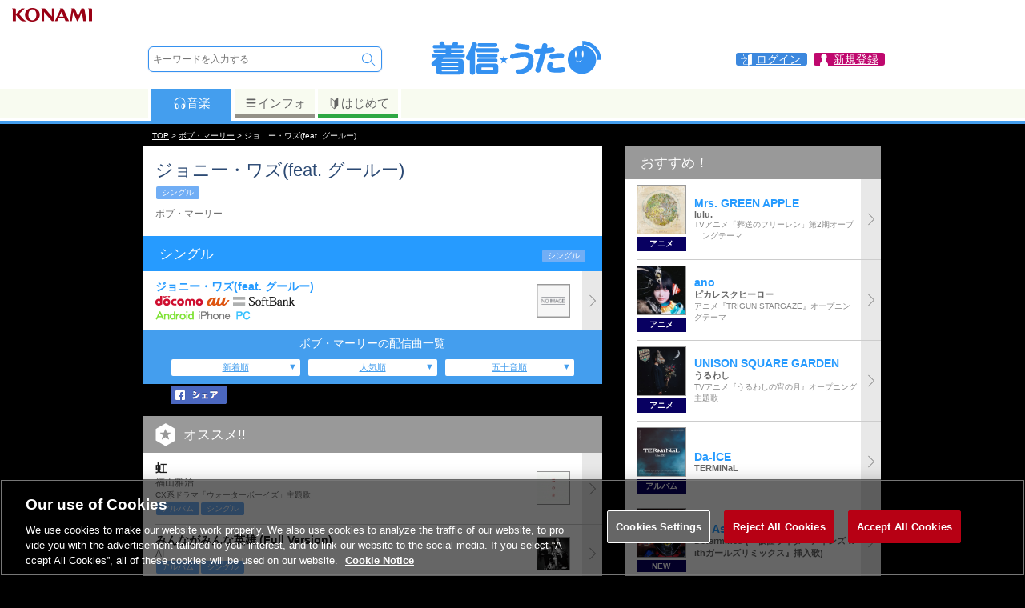

--- FILE ---
content_type: application/x-javascript
request_url: https://cdn-apac.onetrust.com/consent/018df7ad-a123-7fb2-be04-5015c0f0ffb5/018df7ad-a123-7fb2-be04-5015c0f0ffb5.json
body_size: 2032
content:
{"CookieSPAEnabled":false,"CookieSameSiteNoneEnabled":true,"CookieV2CSPEnabled":false,"MultiVariantTestingEnabled":false,"UseV2":true,"MobileSDK":false,"SkipGeolocation":false,"ScriptType":"PRODUCTION","Version":"202501.1.0","OptanonDataJSON":"018df7ad-a123-7fb2-be04-5015c0f0ffb5","GeolocationUrl":"https://geolocation.onetrust.com/cookieconsentpub/v1/geo/location","BulkDomainCheckUrl":"https://cookies-data.onetrust.io/bannersdk/v1/domaingroupcheck","RuleSet":[{"Id":"7f865281-cc80-4c99-818d-8f6043796d24","Name":"Germany","Countries":["de"],"States":{},"LanguageSwitcherPlaceholder":{"de":"de","ru":"ru","ko":"ko","zh-tw":"zh-tw","pt-br":"pt-br","it":"it","fr":"fr","zh-cn":"zh-cn","es-mx":"es-mx","es":"es","ar":"ar","default":"en","th":"th","ja":"ja","id":"id","tr":"tr"},"BannerPushesDown":false,"Default":false,"Global":false,"Type":"GENERIC","UseGoogleVendors":false,"VariantEnabled":false,"TestEndTime":null,"Variants":[],"TemplateName":"202212_kde_all","Conditions":[],"GCEnable":false,"IsGPPEnabled":false,"EnableJWTAuthForKnownUsers":false},{"Id":"6ca92c9d-b3d4-4b44-9662-16932e3d1d3e","Name":"China(Simplified)","Countries":["cn"],"States":{},"LanguageSwitcherPlaceholder":{"de":"de","ru":"ru","ko":"ko","zh-tw":"zh-tw","pt-br":"pt-br","it":"it","fr":"fr","zh-cn":"zh-cn","es-mx":"es-mx","es":"es","ar":"ar","default":"en","th":"th","ja":"ja","id":"id","tr":"tr"},"BannerPushesDown":false,"Default":false,"Global":false,"Type":"GENERIC","UseGoogleVendors":false,"VariantEnabled":false,"TestEndTime":null,"Variants":[],"TemplateName":"202212_kde_all","Conditions":[],"GCEnable":false,"IsGPPEnabled":false,"EnableJWTAuthForKnownUsers":false},{"Id":"9fd5d503-aec2-4f9b-8bc7-e2e82092c192","Name":"Arabic","Countries":["eg","km","eh","ps","ae","jo","mr","bh","sy","iq","kw","ye","ly","td","qa","sd","ma","lb","dz","tn","so","om"],"States":{},"LanguageSwitcherPlaceholder":{"de":"de","ru":"ru","ko":"ko","zh-tw":"zh-tw","pt-br":"pt-br","it":"it","fr":"fr","zh-cn":"zh-cn","es-mx":"es-mx","es":"es","ar":"ar","default":"en","th":"th","ja":"ja","id":"id","tr":"tr"},"BannerPushesDown":false,"Default":false,"Global":false,"Type":"GENERIC","UseGoogleVendors":false,"VariantEnabled":false,"TestEndTime":null,"Variants":[],"TemplateName":"202212_kde_all","Conditions":[],"GCEnable":false,"IsGPPEnabled":false,"EnableJWTAuthForKnownUsers":false},{"Id":"619ba848-b861-4d56-a5e9-cf5c71975d78","Name":"Russia","Countries":["ru"],"States":{},"LanguageSwitcherPlaceholder":{"de":"de","ru":"ru","ko":"ko","zh-tw":"zh-tw","pt-br":"pt-br","it":"it","fr":"fr","zh-cn":"zh-cn","es-mx":"es-mx","es":"es","ar":"ar","default":"en","th":"th","ja":"ja","id":"id","tr":"tr"},"BannerPushesDown":false,"Default":false,"Global":false,"Type":"GENERIC","UseGoogleVendors":false,"VariantEnabled":false,"TestEndTime":null,"Variants":[],"TemplateName":"202212_kde_all","Conditions":[],"GCEnable":false,"IsGPPEnabled":false,"EnableJWTAuthForKnownUsers":false},{"Id":"a1213426-be3e-4b80-a55b-b21de8507758","Name":"Indonesia","Countries":["id"],"States":{},"LanguageSwitcherPlaceholder":{"de":"de","ru":"ru","ko":"ko","zh-tw":"zh-tw","pt-br":"pt-br","it":"it","fr":"fr","zh-cn":"zh-cn","es-mx":"es-mx","es":"es","ar":"ar","default":"en","th":"th","ja":"ja","id":"id","tr":"tr"},"BannerPushesDown":false,"Default":false,"Global":false,"Type":"GENERIC","UseGoogleVendors":false,"VariantEnabled":false,"TestEndTime":null,"Variants":[],"TemplateName":"202212_kde_all","Conditions":[],"GCEnable":false,"IsGPPEnabled":false,"EnableJWTAuthForKnownUsers":false},{"Id":"21a819e5-e78e-4dbc-bc41-9187bd93b43e","Name":"Brazil","Countries":["br"],"States":{},"LanguageSwitcherPlaceholder":{"de":"de","ru":"ru","ko":"ko","zh-tw":"zh-tw","pt-br":"pt-br","it":"it","fr":"fr","zh-cn":"zh-cn","es-mx":"es-mx","es":"es","ar":"ar","default":"en","th":"th","ja":"ja","id":"id","tr":"tr"},"BannerPushesDown":false,"Default":false,"Global":false,"Type":"GENERIC","UseGoogleVendors":false,"VariantEnabled":false,"TestEndTime":null,"Variants":[],"TemplateName":"202212_kde_all","Conditions":[],"GCEnable":false,"IsGPPEnabled":false,"EnableJWTAuthForKnownUsers":false},{"Id":"f7db89c5-7d09-4b6f-8a01-bda2390dd13c","Name":"Mexico(Español)","Countries":["sv","uy","hn","cl","py","do","mx","co","gt","bo","ve","cr","pa","ar","cu","pe","ni","ec"],"States":{},"LanguageSwitcherPlaceholder":{"de":"de","ru":"ru","ko":"ko","zh-tw":"zh-tw","pt-br":"pt-br","it":"it","fr":"fr","zh-cn":"zh-cn","es-mx":"es-mx","es":"es","ar":"ar","default":"en","th":"th","ja":"ja","id":"id","tr":"tr"},"BannerPushesDown":false,"Default":false,"Global":false,"Type":"GENERIC","UseGoogleVendors":false,"VariantEnabled":false,"TestEndTime":null,"Variants":[],"TemplateName":"202212_kde_all","Conditions":[],"GCEnable":false,"IsGPPEnabled":false,"EnableJWTAuthForKnownUsers":false},{"Id":"3643630e-b558-4615-bac2-91fd297e7b8a","Name":"Thailand","Countries":["th"],"States":{},"LanguageSwitcherPlaceholder":{"de":"de","ru":"ru","ko":"ko","zh-tw":"zh-tw","pt-br":"pt-br","it":"it","fr":"fr","zh-cn":"zh-cn","es-mx":"es-mx","es":"es","ar":"ar","default":"en","th":"th","ja":"ja","id":"id","tr":"tr"},"BannerPushesDown":false,"Default":false,"Global":false,"Type":"GENERIC","UseGoogleVendors":false,"VariantEnabled":false,"TestEndTime":null,"Variants":[],"TemplateName":"202212_kde_all","Conditions":[],"GCEnable":false,"IsGPPEnabled":false,"EnableJWTAuthForKnownUsers":false},{"Id":"00efb47d-f8dd-4896-8d96-c82d95bb454f","Name":"Japan","Countries":["jp"],"States":{},"LanguageSwitcherPlaceholder":{"de":"de","ru":"ru","ko":"ko","zh-tw":"zh-tw","pt-br":"pt-br","it":"it","fr":"fr","zh-cn":"zh-cn","es-mx":"es-mx","es":"es","ar":"ar","default":"en","th":"th","ja":"ja","id":"id","tr":"tr"},"BannerPushesDown":false,"Default":false,"Global":false,"Type":"GENERIC","UseGoogleVendors":false,"VariantEnabled":false,"TestEndTime":null,"Variants":[],"TemplateName":"202212_kde_all","Conditions":[],"GCEnable":false,"IsGPPEnabled":false,"EnableJWTAuthForKnownUsers":false},{"Id":"c2b44f93-525e-4054-b300-d1f2ab38597b","Name":"Spain","Countries":["es"],"States":{},"LanguageSwitcherPlaceholder":{"de":"de","ru":"ru","ko":"ko","zh-tw":"zh-tw","pt-br":"pt-br","it":"it","fr":"fr","zh-cn":"zh-cn","es-mx":"es-mx","es":"es","ar":"ar","default":"en","th":"th","ja":"ja","id":"id","tr":"tr"},"BannerPushesDown":false,"Default":false,"Global":false,"Type":"GENERIC","UseGoogleVendors":false,"VariantEnabled":false,"TestEndTime":null,"Variants":[],"TemplateName":"202212_kde_all","Conditions":[],"GCEnable":false,"IsGPPEnabled":false,"EnableJWTAuthForKnownUsers":false},{"Id":"898548c9-18e3-4f42-83e8-0bf7f54ac613","Name":"Turkey","Countries":["tr"],"States":{},"LanguageSwitcherPlaceholder":{"de":"de","ru":"ru","ko":"ko","zh-tw":"zh-tw","pt-br":"pt-br","it":"it","fr":"fr","zh-cn":"zh-cn","es-mx":"es-mx","es":"es","ar":"ar","default":"en","th":"th","ja":"ja","id":"id","tr":"tr"},"BannerPushesDown":false,"Default":false,"Global":false,"Type":"GENERIC","UseGoogleVendors":false,"VariantEnabled":false,"TestEndTime":null,"Variants":[],"TemplateName":"202212_kde_all","Conditions":[],"GCEnable":false,"IsGPPEnabled":false,"EnableJWTAuthForKnownUsers":false},{"Id":"6f628984-e217-47f6-87ad-844f40ea767c","Name":"Italy","Countries":["it"],"States":{},"LanguageSwitcherPlaceholder":{"de":"de","ru":"ru","ko":"ko","zh-tw":"zh-tw","pt-br":"pt-br","it":"it","fr":"fr","zh-cn":"zh-cn","es-mx":"es-mx","es":"es","ar":"ar","default":"en","th":"th","ja":"ja","id":"id","tr":"tr"},"BannerPushesDown":false,"Default":false,"Global":false,"Type":"GENERIC","UseGoogleVendors":false,"VariantEnabled":false,"TestEndTime":null,"Variants":[],"TemplateName":"202212_kde_all","Conditions":[],"GCEnable":false,"IsGPPEnabled":false,"EnableJWTAuthForKnownUsers":false},{"Id":"8ac3fb9f-6c41-42eb-9c27-dda4919bb68b","Name":"France","Countries":["fr"],"States":{},"LanguageSwitcherPlaceholder":{"de":"de","ru":"ru","ko":"ko","zh-tw":"zh-tw","pt-br":"pt-br","it":"it","fr":"fr","zh-cn":"zh-cn","es-mx":"es-mx","es":"es","ar":"ar","default":"en","th":"th","ja":"ja","id":"id","tr":"tr"},"BannerPushesDown":false,"Default":false,"Global":false,"Type":"GENERIC","UseGoogleVendors":false,"VariantEnabled":false,"TestEndTime":null,"Variants":[],"TemplateName":"202212_kde_all","Conditions":[],"GCEnable":false,"IsGPPEnabled":false,"EnableJWTAuthForKnownUsers":false},{"Id":"2731180b-438a-4c6d-ac29-1bc62b136f72","Name":"Global","Countries":["pr","hm","pw","ht","ad","il","im","af","in","ag","io","za","ai","ir","al","am","ao","aq","as","zm","au","aw","az","je","zw","ba","bb","rs","bd","jm","bf","rw","bi","bj","bl","bm","bn","sa","sb","bq","sc","bs","bt","sg","bv","bw","sh","by","sj","bz","sl","ke","sn","kg","kh","ca","ki","sr","ss","cc","cd","st","kn","cf","cg","ch","kp","sx","ci","sz","ck","cm","ky","kz","tc","tf","cv","tg","cw","la","cx","tj","lc","tk","tl","tm","to","lk","tt","tv","dj","tz","lr","ls","dm","ua","ug","md","me","um","mg","mh","mk","us","ml","mm","mn","mp","uz","ms","mu","mv","mw","va","my","er","vc","mz","et","vg","vi","na","nc","ne","nf","vn","ng","vu","np","fj","nr","fk","fm","nu","fo","nz","wf","ga","gb","ws","gd","ge","gg","gh","gi","gl","gm","gn","gq","gs","gu","gw","gy","xk","pf","pg","ph","pk","pm","pn"],"States":{},"LanguageSwitcherPlaceholder":{"de":"de","ru":"ru","ko":"ko","zh-tw":"zh-tw","pt-br":"pt-br","it":"it","fr":"fr","zh-cn":"zh-cn","es-mx":"es-mx","es":"es","ar":"ar","default":"en","th":"th","ja":"ja","id":"id","tr":"tr"},"BannerPushesDown":false,"Default":true,"Global":true,"Type":"GENERIC","UseGoogleVendors":false,"VariantEnabled":false,"TestEndTime":null,"Variants":[],"TemplateName":"202212_kde_all","Conditions":[],"GCEnable":false,"IsGPPEnabled":false,"EnableJWTAuthForKnownUsers":false},{"Id":"a6c8474f-1daa-4fe3-95c2-9b2a6b032cf3","Name":"China(Traditional)","Countries":["mo","hk","tw"],"States":{},"LanguageSwitcherPlaceholder":{"de":"de","ru":"ru","ko":"ko","zh-tw":"zh-tw","pt-br":"pt-br","it":"it","fr":"fr","zh-cn":"zh-cn","es-mx":"es-mx","es":"es","ar":"ar","default":"en","th":"th","ja":"ja","id":"id","tr":"tr"},"BannerPushesDown":false,"Default":false,"Global":false,"Type":"GENERIC","UseGoogleVendors":false,"VariantEnabled":false,"TestEndTime":null,"Variants":[],"TemplateName":"202212_kde_all","Conditions":[],"GCEnable":false,"IsGPPEnabled":false,"EnableJWTAuthForKnownUsers":false},{"Id":"96cb4907-fefc-45bb-b866-d6081af3c7b1","Name":"Korea","Countries":["kr"],"States":{},"LanguageSwitcherPlaceholder":{"de":"de","ru":"ru","ko":"ko","zh-tw":"zh-tw","pt-br":"pt-br","it":"it","fr":"fr","zh-cn":"zh-cn","es-mx":"es-mx","es":"es","ar":"ar","default":"en","th":"th","ja":"ja","id":"id","tr":"tr"},"BannerPushesDown":false,"Default":false,"Global":false,"Type":"GENERIC","UseGoogleVendors":false,"VariantEnabled":false,"TestEndTime":null,"Variants":[],"TemplateName":"202212_kde_all","Conditions":[],"GCEnable":false,"IsGPPEnabled":false,"EnableJWTAuthForKnownUsers":false}],"IabData":{"cookieVersion":"1","createdTime":"2025-01-27T01:44:54.110129772","updatedTime":"2025-01-27T01:44:54.110142972","cmpId":"28","cmpVersion":"1","consentScreen":"1","consentLanguage":null,"vendorListVersion":0,"maxVendorId":0,"encodingType":"0","globalVendorListUrl":"https://cdn-apac.onetrust.com/vendorlist/iabData.json"},"IabV2Data":{"cookieVersion":"1","createdTime":"2025-01-27T01:44:54.116322941","updatedTime":"2025-01-27T01:44:54.116335101","cmpId":"28","cmpVersion":"1","consentScreen":"1","consentLanguage":null,"vendorListVersion":0,"maxVendorId":0,"encodingType":"0","globalVendorListUrl":"https://cdn-apac.onetrust.com/vendorlist/iab2Data.json"},"Iab2V2Data":{"cookieVersion":"1","createdTime":"2025-01-27T01:44:54.121971309","updatedTime":"2025-01-27T01:44:54.121982429","cmpId":"28","cmpVersion":"1","consentScreen":"1","consentLanguage":null,"vendorListVersion":0,"maxVendorId":0,"encodingType":"0","globalVendorListUrl":"https://cdn-apac.onetrust.com/vendorlist/iab2V2Data.json"},"GoogleData":{"vendorListVersion":13,"googleVendorListUrl":"https://cdn-apac.onetrust.com/vendorlist/googleData.json"},"ScriptDynamicLoadEnabled":false,"TenantFeatures":{"CookieV2BannerFocus":true,"CookieV2RejectAll":true,"CookieV2GPC":true,"CookieV2GeolocationJsonApi":true,"CookieV2TCF21":true,"CookieV2BannerLogo":true,"ConsentStoreConsentStrings":true,"CookieV2AssignTemplateRule":true,"MobileAuthenticatedConsents":true,"CookieV2GCMDMA":true,"CookiesSameSiteNone":true,"CookieV2RemoveSettingsIcon":true,"CookieV2GeneralVendors":true,"CookieV2GPP":true},"IsSuppressBanner":false,"IsSuppressPC":false,"PublisherCC":"JP","Domain":"573.jp","TenantGuid":"20753d39-0b26-410d-9c3b-1911487b304f","EnvId":"app-apac-prod","RemoteActionsEnabled":false,"GeoRuleGroupName":"202212_www.konami.com","GATrackToggle":false,"GATrackAssignedCategory":"","WebFormIntegrationEnabled":false,"WebFormSrcUrl":"","WebFormWorkerUrl":"","GppData":{"cmpId":"28"},"AuthenticatedConsent":false,"CDNLocation":"https://cdn-apac.onetrust.com","RootDomainConsentEnabled":false,"RootDomainUrl":"","LanguageDetectionEnabled":true,"LanguageDetectionByHtml":false,"DataLanguage":null}